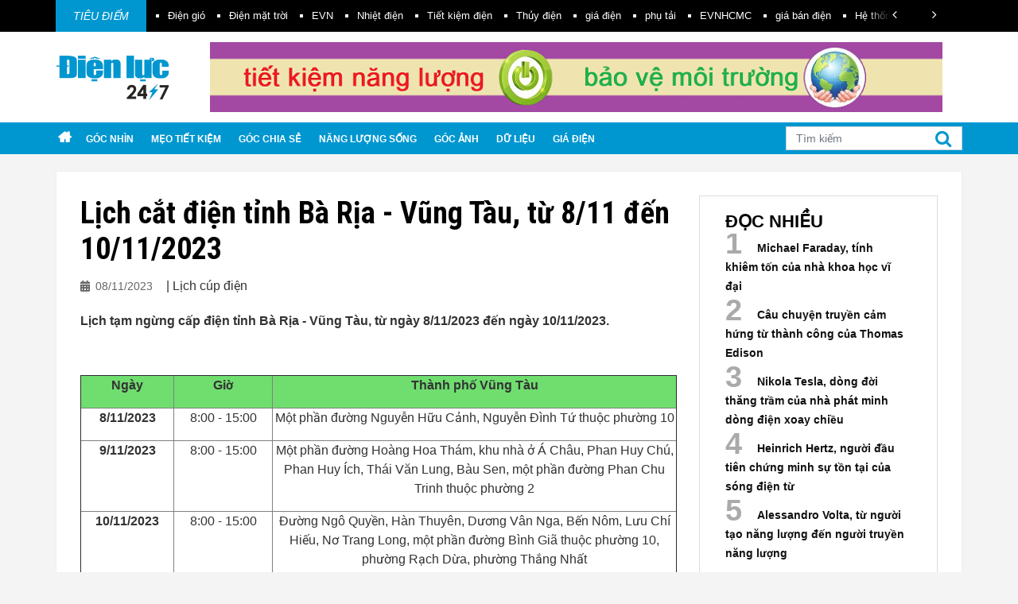

--- FILE ---
content_type: text/html; charset=utf-8
request_url: https://dienluc247.com/lich-cat-dien-tinh-ba-ria-vung-tau-26088.html
body_size: 38602
content:
<!DOCTYPE html>
<html lang="vi" xmlns="http://www.w3.org/1999/xhtml">
<head>
    <meta charset="utf-8" />
    <meta name="viewport" content="width=device-width, initial-scale=1.0, maximum-scale=1.0, user-scalable=no">
    <title>Lịch cắt điện tỉnh Bà Rịa - Vũng Tàu, từ 8/11 đến 10/11/2023</title>
    <meta name="copyright" content="dienluc247.com" />
    <meta name="author" content="dienluc247.com" />
    <meta name="googlebot" content="noarchive, index, follow" />
    <meta name="language" content="vi-VN" />
    <meta http-equiv="Content-Type" content="text/html; charset=utf-8" />
    <link rel="dns-prefetch" href="https://fonts.googleapis.com">
    <link rel="dns-prefetch" href="https://googleads.g.doubleclick.net">
    <link rel="dns-prefetch" href="https://www.googletagservices.com">
    <link rel="dns-prefetch" href="https://www.google-analytics.com">
    <link rel="dns-prefetch" href="https://www.googletagmanager.com">
    <link rel="dns-prefetch" href="https://maxcare.edu.vn">
    <link rel="dns-prefetch" href="https://wwww.facebook.com">
    <link rel="dns-prefetch" href="https://www.youtube.com">
    <link rel="preconnect" href="https://fonts.googleapis.com" crossorigin>
    <link rel="preconnect" href="https://adservice.google.com" crossorigin>
    <link rel="preconnect" href="https://googleads.g.doubleclick.net" crossorigin>
    <link rel="preconnect" href="https://www.googletagservices.com" crossorigin>
    <link rel="preconnect" href="https://www.googletagmanager.com" crossorigin>
    <link rel="preconnect" href="https://www.google-analytics.com">
    <link rel="preconnect" href="https://tpc.googlesyndication.com" crossorigin>
    <link rel="preconnect" href="https://pagead2.googlesyndication.com" crossorigin>
    <link rel="preconnect" href="https://wwww.facebook.com" crossorigin>
    <link rel="preconnect" href="https://connect.facebook.net" crossorigin>
    <link rel="preconnect" href="https://www.youtube.com" crossorigin>
    <link rel="preconnect" href="https://maxcare.edu.vn" crossorigin>
    
    <link rel="stylesheet preload  prefetch" as="style" href="https://fonts.googleapis.com/css2?family=Roboto+Condensed:wght@400;700&family=Roboto:wght@400;700&display=swap" crossOrigin="anonymous">
    
    
                    <meta property='og:type' content='article' />
                    <meta name='description' content='Lịch tạm ngừng cấp điện tỉnh Bà Rịa - Vũng Tàu, từ ngày 8/11/2023 đến ngày 10/11/2023.' />
                    
                    <meta property='fb:app_id' content='456674211772824'>
                    <meta property='og:site_name' content='dienluc247.com'>
                    <meta property='og:title' content='Lịch cắt điện tỉnh Bà Rịa - Vũng Tàu, từ 8/11 đến 10/11/2023' />
                    <meta property='og:description' content='Lịch tạm ngừng cấp điện tỉnh Bà Rịa - Vũng Tàu, từ ngày 8/11/2023 đến ngày 10/11/2023.' />
                    <meta property='og:url' content='https://dienluc247.com/lich-cat-dien-tinh-ba-ria-vung-tau-26088.html' />
                    <meta property='og:image' content='https://static.dienluc247.com/images/EVN Tcty/Sua dien 3652.jpg' />
                    <link rel='canonical' href='https://dienluc247.com/lich-cat-dien-tinh-ba-ria-vung-tau-26088.html' /> <meta property='keywords' content='Lịch cắt điện, Lịch cúp điện, lịch tạm ngừng cấp điện, Bà Rịa - Vũng Tàu, điện lực 247, tin điện lực' />

    <link rel="stylesheet preload" as="style" href="/Content/css?v=JKc92JEh7ggzi3zsuMC5UmSk3wBcEWHGJEjfEup2nmg1" />

    <link rel="stylesheet preload" as="style" media="screen and (max-width: 767px)" href="/Content/smallscreen?v=EsCb0cmijaX8qs_eXw92CHc2uoDJrblz3LdE_qIusXw1" />

    <script src="/bundles/modernizr?v=inCVuEFe6J4Q07A0AcRsbJic_UE5MwpRMNGcOtk94TE1"></script>

    
    <link href="/Content/article?v=rFgqv6GGyIBBVNnnqYjFTN9YGpV4lRQQQ8K0VaM3Tlg1" rel="stylesheet"/>

    <link media="screen and (max-width: 1200px)" href="/Content/articlesmallscreen1200?v=0GkTc8UTcf0jB1YVsMAZYBnGo2U35BzUlMdwRbaZi2I1" rel="stylesheet preload" as="style" />

    <link media="screen and (max-width: 767px)" href="/Content/articlesmallscreen?v=D9gS3_LsYY9vXcAzOKWNcESKbVs9pS0hjadxSx8YZkM1" rel="stylesheet preload" as="style" />

    <link href="//static.dienluc247.com/css/article.css" rel="stylesheet preload" as="style" crossOrigin="anonymous" />
    <script type="application/ld+json">
        {
        "@context": "https://schema.org",
        "@type": "NewsArticle",
        "mainEntityOfPage": {
        "@type": "WebPage",
        "@id": "https://google.com/article"
        },
        "headline": "Lịch cắt điện tỉnh Bà Rịa - Vũng Tàu, từ 8/11 đến 10/11/2023",
        "image": [
        "https://static.dienluc247.com/images/EVN Tcty/Sua dien 3652.jpg"
        ],
        "datePublished": "2023-11-08T04:00:00+07:00",
        "dateModified": "2025-11-25T18:15:18+07:00",
        "author": {
        "@type": "Person",
        "name": "Điện lực 247",
        "url": "https://dienluc247.com"
        },
        "publisher": {
        "@type": "Organization",
        "name": "Google",
        "logo": {
        "@type": "ImageObject",
        "url": "https://dienluc247.com/images/logo-dienluc247.jpg"
        }
        }
        }
    </script>


    <!-- Global site tag (gtag.js) - Google Analytics -->
    <script async defer src="https://www.googletagmanager.com/gtag/js?id=UA-140088022-1"></script>
    <!-- Google Tag Manager -->
    <script>
        window.dataLayer = window.dataLayer || [];
        function gtag() { dataLayer.push(arguments); }
        gtag('js', new Date());

        gtag('config', 'UA-140088022-1');
	gtag('config', 'G-7MVKMNHBJB');
    </script>
</head>
<body>
    <div id="fb-root"></div>
    <script async defer crossorigin="anonymous" src="https://connect.facebook.net/vi_VN/sdk.js#xfbml=1&version=v3.3&appId=456674211772824&autoLogAppEvents=1"></script>
    <div class="page">
        <!--PANEL-->
        <!--END PANEL-->
        <div class="preloader loaded">
            <div class="cssload-container">
                <div class="cssload-speeding-wheel"></div>
            </div>
        </div>
        <!-- Page Header-->
        <header class="page-header">
            <!-- Top bar -->
            <div class="top-bar td">
                <div class="container">
                    <div class="label-td">Tiêu điểm</div>
                    <div class="slide-td">
                        <div class="swiper-container">
                            <ul class="swiper-wrapper">
                                    <li class="swiper-slide"><a href="/tags/dien-gio">Điện gi&#243;</a></li>
                                    <li class="swiper-slide"><a href="/tags/dien-mat-troi">Điện mặt trời</a></li>
                                    <li class="swiper-slide"><a href="/tags/evn">EVN</a></li>
                                    <li class="swiper-slide"><a href="/tags/nhiet-dien">Nhiệt điện</a></li>
                                    <li class="swiper-slide"><a href="/tags/tiet-kiem-dien">Tiết kiệm điện</a></li>
                                    <li class="swiper-slide"><a href="/tags/thuy-dien">Thủy điện</a></li>
                                    <li class="swiper-slide"><a href="/tags/gia-dien">gi&#225; điện</a></li>
                                    <li class="swiper-slide"><a href="/tags/phu-tai">phụ tải</a></li>
                                    <li class="swiper-slide"><a href="/tags/evnhcmc">EVNHCMC</a></li>
                                    <li class="swiper-slide"><a href="/tags/gia-ban-dien">gi&#225; b&#225;n điện</a></li>
                                    <li class="swiper-slide"><a href="/tags/he-thong-dien">Hệ thống điện</a></li>
                                    <li class="swiper-slide"><a href="/tags/cong-suat">c&#244;ng suất</a></li>
                                    <li class="swiper-slide"><a href="/tags/nang-luong-tai-tao">Năng lượng t&#225;i tạo</a></li>
                                    <li class="swiper-slide"><a href="/tags/luoi-dien">Lưới điện</a></li>
                                    <li class="swiper-slide"><a href="/tags/phat-dien">Ph&#225;t điện</a></li>
                            </ul>
                        </div>
                        <div class="slide-td-nav">
                            <div class="slide-td-prev"></div>
                            <div class="slide-td-next"></div>
                        </div>
                    </div>
                </div>
            </div>
            <!-- RD Navbar-->
            <div class="rd-navbar-wrap">
                <nav class="rd-navbar rd-navbar-original" data-sm-device-layout="rd-navbar-fixed">
                    <div class="rd-navbar-inner container">
                        <!-- RD Navbar Panel-->
                        <div class="rd-navbar-panel">
                            <div class="rd-navbar-panel-canvas"></div>
                            <button class="rd-navbar-toggle toggle-original" data-rd-navbar-toggle=".rd-navbar-nav-wrap"><span></span></button>
                            <!-- RD Navbar Brand-->
                            <div class="rd-navbar-brand"><a class="brand-name" href="/"></a></div>
                        </div>
                        <!-- RD Navbar Nav-->
                        <div class="ad-banner-top">
                            
                            <a href="" title="Chúc mừng năm mới" target="_blank" class="ads900x90">
                            </a>
                            <img src="/images/pixel.gif" data-src="/images/ad/tiet-kiem-nang-luong.jpg" alt="Tiết kiệm năng lượng" class="ads900x90" />
                        </div>
                    </div>
                    <div class="rd-navbar-outer">
                        <div class="rd-navbar-inner container">
                            <div class="rd-navbar-subpanel">
                                <div class="rd-navbar-nav-wrap toggle-original-elements">
                                    <!-- RD Navbar Nav -->
                                    <ul class="rd-navbar-nav" id="main-navbar">
                                        <li>
                                            <a href="/" class="home"></a>
                                        </li>
                                        <li><a href='/goc-nhin'  >Góc nhìn</a></li><li><a href='/meo-tiet-kiem'  >Mẹo tiết kiệm</a></li><li><a href='/goc-chia-se'  >Góc chia sẻ</a></li><li><a href='/nang-luong-song'  >Năng lượng sống</a></li><li><a href='/goc-anh'  >Góc ảnh</a></li><li><a href='/du-lieu'  >Dữ liệu</a></li><li><a href='/gia-dien'  >Giá điện</a></li>
                                    </ul>
                                    <!-- END RD Navbar Nav -->
                                </div>

                                <!-- RD Navbar Search Toggle -->
                                <div class="rd-navbar-search-wrap">
                                    <button class="rd-navbar-search-toggle" data-rd-navbar-toggle=".rd-navbar-search">
                                        <span></span>
                                    </button>
                                    <div class="rd-navbar-search">
                                        <form action="/search" method="post">
                                            <div class="form-group">
                                                <input id="rd-navbar-search-input" name="q" type="text" class="form-control"
                                                       placeholder="Tìm kiếm">
                                            </div>
                                            <button type="submit" class="material-icons-search"></button>
                                        </form>
                                    </div>
                                </div>
                                <!-- END RD Navbar Search Toggle -->
                            </div>
                        </div>
                    </div>
                </nav>
            </div>
        </header>
        

<section>
    <div class="container">
        <div class="ar-wrapper">
            <div class="col-l">
                <div class="artico-content">
                    <h1>Lịch cắt điện tỉnh B&#224; Rịa - Vũng T&#224;u, từ 8/11 đến 10/11/2023</h1>
                    <div style="display: block; overflow: hidden; margin-top: 10px;">
                        <div class="pull-left">
                            <span class="sm-date"> 08/11/2023</span>
                            | <span class=""> Lịch c&#250;p điện</span>
                        </div>
                        <div class="fb-like pull-right" data-href="https://dienluc247.com/lich-cat-dien-tinh-ba-ria-vung-tau-26088.html" data-width="" data-layout="button_count" data-action="like" data-size="small" data-show-faces="false" data-share="true"></div>
                    </div>
                    <div class="ar-description">
                        Lịch tạm ngừng cấp điện tỉnh B&#224; Rịa - Vũng T&#224;u, từ ng&#224;y 8/11/2023 đến ng&#224;y 10/11/2023.
                    </div>
                    <div class="article-body">
                        <p>&nbsp;</p>
<table border="1" cellspacing="0" cellpadding="0">
<tbody>
<tr>
<td style="background-color: #6fde6f;" valign="top" width="120">
<p align="center"><strong>Ng&agrave;y</strong></p>
</td>
<td style="background-color: #6fde6f;" valign="top" width="128">
<p align="center"><strong>Giờ</strong></p>
</td>
<td style="background-color: #6fde6f;" valign="top" width="532">
<p align="center"><strong>Th&agrave;nh phố Vũng T&agrave;u</strong></p>
</td>
</tr>
<tr>
<td valign="top" width="120">
<p align="center"><strong>8/11/2023</strong></p>
</td>
<td valign="top" width="128">
<p align="center">8:00 - 15:00</p>
</td>
<td valign="top" width="532">
<p align="center">Một phần đường Nguyễn Hữu Cảnh, Nguyễn Đ&igrave;nh Tứ thuộc phường 10</p>
</td>
</tr>
<tr>
<td valign="top" width="120">
<p align="center"><strong>9/11/2023</strong></p>
</td>
<td valign="top" width="128">
<p align="center">8:00 - 15:00</p>
</td>
<td valign="top" width="532">
<p align="center">Một phần đường Ho&agrave;ng Hoa Th&aacute;m, khu nh&agrave; ở &Aacute; Ch&acirc;u, Phan Huy Ch&uacute;, Phan Huy &Iacute;ch, Th&aacute;i Văn Lung, B&agrave;u Sen, một phần đường Phan Chu Trinh thuộc phường 2</p>
</td>
</tr>
<tr>
<td valign="top" width="120">
<p align="center"><strong>10/11/2023</strong></p>
</td>
<td valign="top" width="128">
<p align="center">8:00 - 15:00</p>
</td>
<td valign="top" width="532">
<p align="center">Đường Ng&ocirc; Quyền, H&agrave;n Thuy&ecirc;n, Dương V&acirc;n Nga, Bến N&ocirc;m, Lưu Ch&iacute; Hiếu, Nơ Trang Long, một phần đường B&igrave;nh Gi&atilde; thuộc phường 10, phường Rạch Dừa, phường Thắng Nhất</p>
</td>
</tr>
</tbody>
</table>
<p><strong>&nbsp;</strong></p>
<table border="1" cellspacing="0" cellpadding="0">
<tbody>
<tr>
<td style="background-color: #6fde6f;" valign="top" width="120">
<p align="center"><strong>Ng&agrave;y</strong></p>
</td>
<td style="background-color: #6fde6f;" valign="top" width="128">
<p align="center"><strong>Giờ</strong></p>
</td>
<td style="background-color: #6fde6f;" valign="top" width="532">
<p align="center"><strong>Th&agrave;nh phố B&agrave; Rịa</strong></p>
</td>
</tr>
<tr>
<td valign="top" width="120">
<p align="center"><strong>8/11/2023</strong></p>
</td>
<td valign="top" width="128">
<p align="center">7:40 - 15:00</p>
</td>
<td valign="top" width="532">
<p align="center">Một phần khu vực nh&aacute;nh Long Xuy&ecirc;n, ấp Bắc 1, ấp Phong Ph&uacute;, x&atilde; H&ograve;a Long</p>
</td>
</tr>
<tr>
<td valign="top" width="120">
<p align="center"><strong>9/11/2023</strong></p>
</td>
<td valign="top" width="128">
<p align="center">7:40 - 15:00</p>
</td>
<td valign="top" width="532">
<p align="center">Khu vực nh&aacute;nh N&uacute;i Dinh Long Hương 2, phường Kim Dinh</p>
</td>
</tr>
<tr>
<td valign="top" width="120">
<p align="center"><strong>10/11/2023</strong></p>
</td>
<td valign="top" width="128">
<p align="center">7:40 - 15:00</p>
</td>
<td valign="top" width="532">
<p align="center">Một phần khu vực nh&aacute;nh Đập B&agrave;, x&atilde; Long Phước</p>
</td>
</tr>
</tbody>
</table>
<p><strong>&nbsp;</strong></p>
<table border="1" cellspacing="0" cellpadding="0">
<tbody>
<tr>
<td style="background-color: #6fde6f;" valign="top" width="120">
<p align="center"><strong>Ng&agrave;y</strong></p>
</td>
<td style="background-color: #6fde6f;" valign="top" width="128">
<p align="center"><strong>Giờ</strong></p>
</td>
<td style="background-color: #6fde6f;" valign="top" width="532">
<p align="center"><strong>Huyện Long Điền</strong></p>
</td>
</tr>
<tr>
<td valign="top" width="120">
<p align="center"><strong>8/11/2023</strong></p>
</td>
<td valign="top" width="128">
<p align="center">7:30 - 17:00</p>
</td>
<td valign="top" width="532">
<p align="center">Ấp Phước Lợi, Phước Hiệp, T&acirc;n Phước, Phước Thắng, x&atilde; Phước Tỉnh, huyện Long Điền</p>
</td>
</tr>
<tr>
<td valign="top" width="120">
<p align="center"><strong>8/11/2023</strong></p>
</td>
<td valign="top" width="128">
<p align="center">7:40 - 12:00</p>
</td>
<td valign="top" width="532">
<p align="center">Ấp L&ograve; V&ocirc;i, Phước Thọ, Phước L&acirc;m, x&atilde; Phước Hưng; Ấp Phước B&igrave;nh, Phước Th&aacute;i, x&atilde; Phước Tỉnh, huyện Long Điền</p>
</td>
</tr>
</tbody>
</table>
<p><strong>&nbsp;</strong></p>
<table border="1" cellspacing="0" cellpadding="0">
<tbody>
<tr>
<td style="background-color: #6fde6f;" valign="top" width="120">
<p align="center"><strong>Ng&agrave;y</strong></p>
</td>
<td style="background-color: #6fde6f;" valign="top" width="128">
<p align="center"><strong>Giờ</strong></p>
</td>
<td style="background-color: #6fde6f;" valign="top" width="532">
<p align="center"><strong>Thị x&atilde; Ph&uacute; Mỹ</strong></p>
</td>
</tr>
<tr>
<td valign="top" width="120">
<p align="center"><strong>8/11/2023</strong></p>
</td>
<td valign="top" width="128">
<p align="center">8:00 - 17:00</p>
</td>
<td valign="top" width="532">
<p align="center">X&atilde; T&acirc;n H&ograve;a; T&acirc;n Hải; phường Phước H&ograve;a</p>
</td>
</tr>
<tr>
<td valign="top" width="120">
<p align="center"><strong>9/11/2023</strong></p>
</td>
<td valign="top" width="128">
<p align="center">8:00 - 12:00</p>
</td>
<td valign="top" width="532">
<p align="center">Tổ 1 khu phố 2 phường Hắc Dịch</p>
</td>
</tr>
<tr>
<td valign="top" width="120">
<p align="center"><strong>10/11/2023</strong></p>
</td>
<td valign="top" width="128">
<p align="center">8:00 - 16:00</p>
</td>
<td valign="top" width="532">
<p align="center">Ấp 1 x&atilde; T&oacute;c Ti&ecirc;n</p>
</td>
</tr>
</tbody>
</table>
<p><strong>&nbsp;</strong></p>
<table border="1" cellspacing="0" cellpadding="0">
<tbody>
<tr>
<td style="background-color: #6fde6f;" valign="top" width="120">
<p align="center"><strong>Ng&agrave;y</strong></p>
</td>
<td style="background-color: #6fde6f;" valign="top" width="128">
<p align="center"><strong>Giờ</strong></p>
</td>
<td style="background-color: #6fde6f;" valign="top" width="532">
<p align="center"><strong>Huyện Ch&acirc;u Đức</strong></p>
</td>
</tr>
<tr>
<td valign="top" width="120">
<p align="center"><strong>9/11/2023</strong></p>
</td>
<td valign="top" width="128">
<p align="center">7:30 - 16:00</p>
</td>
<td valign="top" width="532">
<p align="center">Một phần TT Ng&atilde;i Giao; một phần x&atilde; B&igrave;nh Gi&atilde;; th&ocirc;n Lồ Ồ, x&atilde; Đ&aacute; Bạc (từ v&ograve;ng xoay Ng&atilde;i Giao đến nh&agrave; thờ L&agrave;ng 1, B&igrave;nh Gi&atilde;)</p>
</td>
</tr>
<tr>
<td valign="top" width="120">
<p align="center"><strong>10/11/2023</strong></p>
</td>
<td valign="top" width="128">
<p align="center">7:30 - 16:00</p>
</td>
<td valign="top" width="532">
<p align="center">Một phần ấp T&acirc;n B&igrave;nh, x&atilde; Sơn B&igrave;nh (khu vực nh&agrave; m&aacute;y nước s&ocirc;ng, thủy điện S&ocirc;ng Ray)</p>
</td>
</tr>
<tr>
<td valign="top" width="120">
<p align="center"><strong>10/11/2023</strong></p>
</td>
<td valign="top" width="128">
<p align="center">7:30 - 16:00</p>
</td>
<td valign="top" width="532">
<p align="center">To&agrave;n bộ th&ocirc;n Trung Sơn, Gio An, Hữu Phước, x&atilde; Suối Nghệ</p>
</td>
</tr>
</tbody>
</table>
<p><strong>&nbsp;</strong></p>
<table border="1" cellspacing="0" cellpadding="0">
<tbody>
<tr>
<td style="background-color: #6fde6f;" valign="top" width="120">
<p align="center"><strong>Ng&agrave;y</strong></p>
</td>
<td style="background-color: #6fde6f;" valign="top" width="128">
<p align="center"><strong>Giờ</strong></p>
</td>
<td style="background-color: #6fde6f;" valign="top" width="532">
<p align="center"><strong>Huyện Xuy&ecirc;n Mộc</strong></p>
</td>
</tr>
<tr>
<td valign="top" width="120">
<p align="center"><strong>8/11/2023</strong></p>
</td>
<td valign="top" width="128">
<p align="center">7:30 - 16:00</p>
</td>
<td valign="top" width="532">
<p align="center">X&atilde; Phước Thuận</p>
</td>
</tr>
<tr>
<td valign="top" width="120">
<p align="center"><strong>9/11/2023</strong></p>
</td>
<td valign="top" width="128">
<p align="center">7:30 - 16:00</p>
</td>
<td valign="top" width="532">
<p align="center">X&atilde; Phước Thuận</p>
</td>
</tr>
<tr>
<td valign="top" width="120">
<p align="center"><strong>10/11/2023</strong></p>
</td>
<td valign="top" width="128">
<p align="center">6:00 - 6:30</p>
</td>
<td valign="top" width="532">
<p align="center">X&atilde; Xuy&ecirc;n Mộc; H&ograve;a Hội; H&ograve;a Hiệp</p>
</td>
</tr>
<tr>
<td valign="top" width="120">
<p align="center"><strong>10/11/2023</strong></p>
</td>
<td valign="top" width="128">
<p align="center">7:30 - 17:00</p>
</td>
<td valign="top" width="532">
<p align="center">TT Phước Bửu; x&atilde; H&ograve;a B&igrave;nh; H&ograve;a Hưng; B&agrave;u L&acirc;m; T&acirc;n L&acirc;m; Phước T&acirc;n</p>
</td>
</tr>
<tr>
<td valign="top" width="120">
<p align="center"><strong>10/11/2023</strong></p>
</td>
<td valign="top" width="128">
<p align="center">17:00 - 18:00</p>
</td>
<td valign="top" width="532">
<p align="center">X&atilde; Xuy&ecirc;n Mộc; H&ograve;a Hội; H&ograve;a Hiệp</p>
</td>
</tr>
</tbody>
</table>
<p><strong>&nbsp;</strong></p>
<table border="1" cellspacing="0" cellpadding="0">
<tbody>
<tr>
<td style="background-color: #6fde6f;" valign="top" width="120">
<p align="center"><strong>Ng&agrave;y</strong></p>
</td>
<td style="background-color: #6fde6f;" valign="top" width="128">
<p align="center"><strong>Giờ</strong></p>
</td>
<td style="background-color: #6fde6f;" valign="top" width="532">
<p align="center"><strong>Huyện Đất Đỏ</strong></p>
</td>
</tr>
<tr>
<td valign="top" width="120">
<p align="center"><strong>8/11/2023</strong></p>
</td>
<td valign="top" width="128">
<p align="center">7:30 - 16:30</p>
</td>
<td valign="top" width="532">
<p align="center">Ấp T&acirc;n Hiệp, x&atilde; Long T&acirc;n, huyện Đất Đỏ</p>
</td>
</tr>
</tbody>
</table>
<p><strong>&nbsp;</strong></p>
                    </div>
                    <div style="padding-top: 10px; padding-bottom: 10px;">
                        <p style="text-align: right;">(Nguồn: cskh.evnspc.vn)</p>
                    </div>
                    <div class="clearfix"></div>
                </div>
                <div class="tags">
                    <ul>
                        <li class="label">
                            Tags:
                        </li>
                            <li>
                                <a href="/tags/lich-cat-dien" target="_blank">Lịch cắt điện</a>
                            </li>
                            <li>
                                <a href="/tags/lich-cup-dien" target="_blank">Lịch c&#250;p điện</a>
                            </li>
                            <li>
                                <a href="/tags/lich-tam-ngung-cap-dien" target="_blank">lịch tạm ngừng cấp điện</a>
                            </li>
                            <li>
                                <a href="/tags/ba-ria-vung-tau" target="_blank">B&#224; Rịa - Vũng T&#224;u</a>
                            </li>
                    </ul>
                </div>
                <div class="ref-link">
                    <a target="_blank" rel="nofollow"></a>
                </div>
                <div class="share">
                    <div class="label">
                        Chia sẻ bài viết:
                    </div>
                    <ul>
                        <li>
                            <a href="https://www.facebook.com/sharer/sharer.php?u=https://dienluc247.com/lich-cat-dien-tinh-ba-ria-vung-tau-26088.html" class="facebook" target="_blank">Facebook</a>
                        </li>
                    </ul>
                </div>
                    <div class="artico-related">
                        <h3>Tin liên quan</h3>
                        <div class="artico-related-wrapper">
                                <div class="artico-item">
                                    <a href="https://dienluc247.com/lich-cat-dien-tinh-tien-giang-27180.html ">
                                        <img src="https://static.dienluc247.com/images/EVN Tcty/Ben Tre 5644.jpg?w=720&amp;h=450&amp;crop=1" class="img-responsive" />
                                    </a>
                                    <div class="caption">
                                        <h2 class="title-dl">
                                            <a href="https://dienluc247.com/lich-cat-dien-tinh-tien-giang-27180.html">Lịch cắt điện tỉnh Tiền Giang, từ 18/7 đến 20/7</a>
                                        </h2>
                                        <div class="cate-date">
                                            <span class="sm-date"> 18/07/2024</span>
                                        </div>
                                    </div>
                                </div>
                                <div class="artico-item">
                                    <a href="https://dienluc247.com/lich-cat-dien-tp-can-tho-27168.html ">
                                        <img src="https://static.dienluc247.com/images/EVN Tcty/Can Tho 8010.jpg?w=720&amp;h=450&amp;crop=1" class="img-responsive" />
                                    </a>
                                    <div class="caption">
                                        <h2 class="title-dl">
                                            <a href="https://dienluc247.com/lich-cat-dien-tp-can-tho-27168.html">Lịch cắt điện TP Cần Thơ, từ 18/7 đến 20/7</a>
                                        </h2>
                                        <div class="cate-date">
                                            <span class="sm-date"> 18/07/2024</span>
                                        </div>
                                    </div>
                                </div>
                                <div class="artico-item">
                                    <a href="https://dienluc247.com/lich-cat-dien-tinh-tay-ninh-tu-306-den-67-28294.html ">
                                        <img src="https://static.dienluc247.com/images/EVN Tcty/Sua dien 6547.jpg?w=720&amp;h=450&amp;crop=1" class="img-responsive" />
                                    </a>
                                    <div class="caption">
                                        <h2 class="title-dl">
                                            <a href="https://dienluc247.com/lich-cat-dien-tinh-tay-ninh-tu-306-den-67-28294.html">Lịch cắt điện tỉnh T&#226;y Ninh, từ 15/7 đến 17/7</a>
                                        </h2>
                                        <div class="cate-date">
                                            <span class="sm-date"> 15/07/2024</span>
                                        </div>
                                    </div>
                                </div>
                                <div class="artico-item">
                                    <a href="https://dienluc247.com/lich-cat-dien-ba-ria-vung-tau-tu-2010-den-2610-30683.html ">
                                        <img src="https://static.dienluc247.com/images/EVN Tcty/Sua dien 3420.jpg?w=720&amp;h=450&amp;crop=1" class="img-responsive" />
                                    </a>
                                    <div class="caption">
                                        <h2 class="title-dl">
                                            <a href="https://dienluc247.com/lich-cat-dien-ba-ria-vung-tau-tu-2010-den-2610-30683.html">Lịch cắt điện tỉnh B&#224; Rịa - Vũng T&#224;u, từ 15/7 đến 17/7</a>
                                        </h2>
                                        <div class="cate-date">
                                            <span class="sm-date"> 15/07/2024</span>
                                        </div>
                                    </div>
                                </div>
                                <div class="artico-item">
                                    <a href="https://dienluc247.com/lich-cat-dien-tinh-tien-giang-tu-117-den-137-35799.html ">
                                        <img src="https://static.dienluc247.com/images/EVN Tcty/Sua dien 0137.jpg?w=720&amp;h=450&amp;crop=1" class="img-responsive" />
                                    </a>
                                    <div class="caption">
                                        <h2 class="title-dl">
                                            <a href="https://dienluc247.com/lich-cat-dien-tinh-tien-giang-tu-117-den-137-35799.html">Lịch cắt điện tỉnh Tiền Giang, từ 11/7 đến 13/7</a>
                                        </h2>
                                        <div class="cate-date">
                                            <span class="sm-date"> 11/07/2024</span>
                                        </div>
                                    </div>
                                </div>
                                <div class="artico-item">
                                    <a href="https://dienluc247.com/lich-cat-dien-tp-can-tho-tu-117-den-137-35798.html ">
                                        <img src="https://static.dienluc247.com/images/EVN Tcty/Can Tho 5988.jpg?w=720&amp;h=450&amp;crop=1" class="img-responsive" />
                                    </a>
                                    <div class="caption">
                                        <h2 class="title-dl">
                                            <a href="https://dienluc247.com/lich-cat-dien-tp-can-tho-tu-117-den-137-35798.html">Lịch cắt điện TP Cần Thơ, từ 11/7 đến 13/7</a>
                                        </h2>
                                        <div class="cate-date">
                                            <span class="sm-date"> 11/07/2024</span>
                                        </div>
                                    </div>
                                </div>
                        </div>
                    </div>
            </div>
            <div class="col-300">
                <div class="most-popular">
    <h3>Đọc nhiều</h3>
    <ul>
            <li><a href="https://dienluc247.com/michael-faraday-tinh-khiem-ton-cua-nha-khoa-hoc-vi-dai-34476.html">Michael Faraday, t&#237;nh khi&#234;m tốn của nh&#224; khoa học vĩ đại</a></li>
            <li><a href="https://dienluc247.com/cau-chuyen-truyen-cam-hung-tu-thanh-cong-cua-thomas-edison-22800.html">C&#226;u chuyện truyền cảm hứng từ th&#224;nh c&#244;ng của Thomas Edison</a></li>
            <li><a href="https://dienluc247.com/dong-doi-thang-tram-cua-nha-phat-minh-dong-dien-xoay-chieu-28317.html">Nikola Tesla, d&#242;ng đời thăng trầm của nh&#224; ph&#225;t minh d&#242;ng điện xoay chiều</a></li>
            <li><a href="https://dienluc247.com/heinrich-hertz-nguoi-chung-minh-su-ton-tai-cua-song-dien-tu-34546.html">Heinrich Hertz, người đầu ti&#234;n chứng minh sự tồn tại của s&#243;ng điện từ</a></li>
            <li><a href="https://dienluc247.com/alessandro-volta-tu-nguoi-tao-ra-nang-luong-den-nguoi-truyen-nang-luong-34727.html">Alessandro Volta, từ người tạo năng lượng đến người truyền năng lượng</a></li>
    </ul>
</div>
                <div class="ad-300x250">
                    <img src="/images/demo/qc1.jpg" />
                    <img src="/images/demo/home/qc2.jpg" style="margin-top: 20px;" />
                </div>
                
<div class="ad-300x250">
    <a href="https://dienluc247.com/gia-dien" style="display: block; margin-top: 20px;">
        <img src="/images/pixel.gif" data-src="/images/ad/tra-cuu-gia-dien.jpg" alt="Tra cứu giá điện 2021" />
    </a>
    

    <a target="_blank" href="/infographic" style="display: block; margin-top: 20px;">
        
        <video width="300" height="250" loop autoplay muted>
            <source src="/media/infographic.mp4" type="video/mp4">
            Your browser does not support the video tag.
        </video>
    </a>

    
    
</div>

                

                <div class="calc-electric">
                    <img src="/images/calc-electric-price.jpg" />
                    <div class="calc-title">
                        <div class="floating">
                            <h2>Cách tính giá điện</h2>
                            <a target="_blank" rel="nofollow" href="https://evn.com.vn/c3/calc/Cong-cu-tinh-hoa-don-tien-dien-9-172.aspx" class="view-calc">Xem ngay</a>
                        </div>
                    </div>
                </div>
                
<div class="contact-el-wrapper">
    <div class="contact-el-title">
        <h3>Trung tâm  <br /> chăm sóc khách hàng</h3>
    </div>
    <div class="contact-el text-sky">
        <h4>
            TCT Điện lực Miền Bắc
        </h4>
        <div class="phone-el">1900 6769</div>
    </div>
    <div class="contact-el text-sky">
        <h4>
            TCT Điện lực Miền Trung
        </h4>
        <div class="phone-el">1900 1909</div>
    </div>
    <div class="contact-el text-sky">
        <h4>
            TCT Điện lực Miền Nam
        </h4>
        <div class="phone-el">1900 1006</div>
    </div>
    <div class="contact-el">
        <h4>
            TCT Điện lực Hà Nội
        </h4>
        <div class="phone-el">1900 1288</div>
    </div>
    <div class="contact-el">
        <h4>
            TCT Điện lực TP.HCM
        </h4>
        <div class="phone-el">1900 545454</div>
    </div>
</div>
            </div>
        </div>
    </div>
</section>

        <div class="clearfix"></div>
        <footer class="footer-corporate">
            <div class="footer-corporate__inner">
                <div class="rd-navbar-wrap">
                    <nav class="rd-navbar">
                        <div class="rd-navbar-outer">
                            <div class="rd-navbar-inner toggle-original-elements">
                                <div class="rd-navbar-subpanel">
                                    <div class="rd-navbar-nav-wrap toggle-original-elements">
                                        <!-- RD Navbar Nav -->
                                        <ul class="rd-navbar-nav">
                                            <li><a href='/goc-nhin'  >Góc nhìn</a></li><li><a href='/meo-tiet-kiem'  >Mẹo tiết kiệm</a></li><li><a href='/goc-chia-se'  >Góc chia sẻ</a></li><li><a href='/nang-luong-song'  >Năng lượng sống</a></li><li><a href='/goc-anh'  >Góc ảnh</a></li><li><a href='/du-lieu'  >Dữ liệu</a></li><li><a href='/gia-dien'  >Giá điện</a></li>
                                        </ul>
                                        <!-- END RD Navbar Nav -->
                                    </div>
                                </div>
                            </div>
                        </div>
                        <div class="rd-navbar-inner container">
                            <!-- RD Navbar Panel-->
                            <div class="rd-navbar-panel">
                                <!-- RD Navbar Brand-->
                                <div class="rd-navbar-brand"><a class="brand-name" href="index.html"><img src="/images/logo-dienluc247.jpg" alt="" width="144"></a></div>
                            </div>
                            <!-- RD Navbar Nav-->
                            <div class="rd-navbar-panel footer-text">
                                <p>
                                    © Copyright 2020 - <b>Điện lực 247</b> - Liên hệ: <a href="mailto:dienluc247@yahoo.com">dienluc247@yahoo.com</a><br />
                                </p>
                            </div>
                        </div>
                    </nav>
                </div>
            </div>
        </footer>
    </div>
    <script src="/bundles/jquery?v=8Oos0avDZyPg-cbyVzvkIfERIE1DGSe3sRQdCSYrgEQ1"></script>

    <script async src="/bundles/bootstrap?v=ESck_wvaWCiF5JsitLMh765lhMnw7BVBtZE-YUTa4Ns1" ></script>

    <script async src="/bundles/js?v=_f9yWhb2lvmQUgQcZgKFSS6iP1-n89P0PCCinitesi01" ></script>

    


    <!-- End Google Tag Manager -->
    <script data-ad-client="ca-pub-3424773791292893" async src="https://pagead2.googlesyndication.com/pagead/js/adsbygoogle.js"></script>
</body>
</html>


--- FILE ---
content_type: text/html; charset=utf-8
request_url: https://www.google.com/recaptcha/api2/aframe
body_size: 270
content:
<!DOCTYPE HTML><html><head><meta http-equiv="content-type" content="text/html; charset=UTF-8"></head><body><script nonce="G7wXOv2_qVnkKZWKTulSAQ">/** Anti-fraud and anti-abuse applications only. See google.com/recaptcha */ try{var clients={'sodar':'https://pagead2.googlesyndication.com/pagead/sodar?'};window.addEventListener("message",function(a){try{if(a.source===window.parent){var b=JSON.parse(a.data);var c=clients[b['id']];if(c){var d=document.createElement('img');d.src=c+b['params']+'&rc='+(localStorage.getItem("rc::a")?sessionStorage.getItem("rc::b"):"");window.document.body.appendChild(d);sessionStorage.setItem("rc::e",parseInt(sessionStorage.getItem("rc::e")||0)+1);localStorage.setItem("rc::h",'1764069323366');}}}catch(b){}});window.parent.postMessage("_grecaptcha_ready", "*");}catch(b){}</script></body></html>

--- FILE ---
content_type: text/css
request_url: https://static.dienluc247.com/css/article.css
body_size: 2243
content:
body {
  font-family: "Helvetica Neue",Helvetica,Roboto,Arial,sans-serif;
  font-size: 16px;
  font-weight: 400;
  font-style: normal;
  line-height: 1.5em;
  color: #333;
  background-color: #f4f4f4; }

.article-content {
  max-width: 750px; }

.ar-wrapper {
  background-color: #fff;
  overflow: hidden;
  padding: 30px 30px;
  border: 1px solid #eee;
  margin-top: 20px;
  margin-bottom: 20px; }

.col-l {
  float: left;
  max-width: 750px;
  width: 100%; }

/**
 * Add the correct display in IE 9-.
 * 1. Add the correct display in IE.
 */
figcaption,
figure,
main {
  /* 1 */
  display: block; }

/**
 * Add the correct margin in IE 8.
 */
figure {
  margin: 1em 0px; }

/**
 * Add the correct margin in IE 8.
 */
figure {
  margin: 1em 0px;
  max-width: 100%; }

figure figcaption > em, figure > em {
  font-size: 13px;
  padding: 5px;
  font-style: inherit;
  color: #555;
  background-color: #e6e6e6;
  display: block; }

figure > img {
  width: 100%; }

div.box-quote {
  background: #1b4572;
  position: relative;
  padding: 60px 20px 17px;
  color: #fff;
  width: 260px;
  float: right;
  margin-left: 20px;
  margin-bottom: 10px; }

.box-full {
  border: 1px solid #666;
  width: 100%;
  margin-bottom: 10px; }

.box-yellow {
  background-color: yellow;
  margin-bottom: 10px; }

.box-blue {
  color: #fff;
  background-color: #1b4572; }

.box-left {
  float: left; }

div.box-quote:before {
  content: '';
  width: 135px;
  height: 3px;
  background: #fff;
  position: absolute;
  top: 30px;
  left: 25px; }

.align-left {
  max-width: 35%;
  margin: 10px 10px 0 0;
  float: left; }

.align-right {
  max-width: 35%;
  margin: 0 0 10px 10px;
  float: right; }

.align-center {
  max-width: 35%;
  margin: 10px auto; }

.ic-expand {
  position: relative; }
  .ic-expand:hover::before {
    content: "\f065";
    font: normal normal normal 14px/1 FontAwesome;
    position: absolute;
    right: 10px;
    top: 10px;
    z-index: 1;
    background: #333;
    color: #DEDEDE;
    padding: 8px;
    -webkit-border-radius: 2px;
    border-radius: 2px;
    opacity: 0.5;
    cursor: pointer; }

@media screen and (max-width: 1200px) {
  .col-l {
    max-width: 580px; } }

@media screen and (max-width: 991px) {
  body {
    background-color: #fff; }
  .ar-wrapper {
    padding: 10px;
    border: none; }
  .col-l {
    float: inherit;
    max-width: inherit; }
  .col-300 {
    display: none; } }


--- FILE ---
content_type: text/css; charset=utf-8
request_url: https://dienluc247.com/Content/article?v=rFgqv6GGyIBBVNnnqYjFTN9YGpV4lRQQQ8K0VaM3Tlg1
body_size: 15834
content:
.hide{display:none}div.caption{padding:1rem 14px 0 14px;bottom:0;min-height:110px;float:left}div.caption .sm-date{font-size:12px;display:inline-block}div.caption .sm-date::before{font-family:'Font Awesome 5 Free';font-weight:300;-webkit-font-smoothing:antialiased;display:inline-block;font-style:normal;font-variant:normal;text-rendering:auto;line-height:1;margin-right:3px;content:""}div.caption .title-dl{font-weight:600;font-size:18px;font-family:'Roboto Condensed',Roboto,Arial;line-height:23px;display:block;overflow:hidden;margin-bottom:0}div.caption .title-dl a{color:#111;overflow:hidden;display:-webkit-box;-webkit-line-clamp:3;-webkit-box-orient:vertical}div.caption .description-dl{font-size:14px}div.caption .description-dl a{color:#888}.artico-related-wrapper .caption{padding:1rem 0 0 0}.ar-inner .caption{background:-moz-linear-gradient(to bottom,transparent 0%,transparent 0%,rgba(0,0,0,.6) 35%,rgba(0,0,0,.75) 60%);background:-webkit-linear-gradient(to bottom,transparent 0%,transparent 0%,rgba(0,0,0,.6) 35%,rgba(0,0,0,.75) 60%);background:linear-gradient(to bottom,transparent 0%,transparent 0%,rgba(0,0,0,.6) 35%,rgba(0,0,0,.75) 60%);filter:progid:DXImageTransform.Microsoft.gradient(startColorstr='#00000000',endColorstr='#a6000000',GradientType=0);padding:16px 12px 6px 12px;position:absolute;bottom:0;width:100%}.ar-inner .caption .sm-cate{font-size:12px;font-weight:600;text-transform:uppercase;display:inline-block;padding:2px 0;color:#6b7179;border-radius:2px;-moz-border-radius:2px}.ar-inner .caption .sm-cate::after{content:'-';padding-left:5px;padding-right:5px}.ar-inner .caption .sm-date{font-size:12px;display:inline-block;padding:2px 13px 2px 0;color:#e0e0e2}.ar-inner .caption .sm-date::before{font-family:'Font Awesome 5 Free';font-weight:300;-webkit-font-smoothing:antialiased;display:inline-block;font-style:normal;font-variant:normal;text-rendering:auto;line-height:1;margin-right:3px;content:""}.ar-inner .caption .title-dl{font-weight:600;font-size:18px;line-height:23px}.ar-inner .caption .title-dl a{color:#fff}.ar-inner .caption .description-dl{font-size:14px}.ar-inner .caption .description-dl a{color:#c7c7c7}.col-l{float:left;max-width:820px;width:100%}.col-l .top-artico{margin-left:-.4rem;margin-right:-.4rem;margin-bottom:.2rem;overflow:hidden}.col-l .top-artico .artico-item{position:relative;margin-left:.4rem;margin-right:.4rem;margin-bottom:.8rem;width:calc(33.3% - .8rem);float:left}.col-l .top-artico .artico-item>a{position:relative;display:block;padding-top:62.5%}.col-l .top-artico .artico-item>a img{position:absolute;left:0;top:0;width:100%;height:100%}.col-l .top-artico .artico-item .caption{min-height:inherit}.col-l .top-artico .artico-item.ar-lg{width:calc(66.7% - .8rem)}.col-l .top-artico .artico-item.ar-lg .caption .title-dl{font-size:26px;line-height:32px}.col-l .top-artico .artico-item.ar-block{width:100%}.col-l .top-artico .artico-item.ar-block>a{display:block}.col-l .top-artico .artico-item.ar-block .caption .title-dl{font-size:26px;line-height:32px}.col-l .artico-line{position:relative;margin-bottom:1rem;width:100%;border:1px solid #ddd;overflow:hidden}.col-l .artico-line a{display:block;float:left}.col-l .artico-line a img{max-width:265px}.col-l .artico-line .caption{float:left;padding:10px 14px 0 14px;bottom:0;width:calc(100% - 265px)}.col-l .artico-line .caption .cate-date{overflow:hidden}.col-l .artico-line .caption .cate-date .sm-cate{font-size:12px;font-weight:600;text-transform:uppercase;display:block;float:left;padding:2px 0;color:#6b7179;border-radius:2px;-moz-border-radius:2px}.col-l .artico-line .caption .cate-date .sm-cate::after{content:'-';padding-left:5px;padding-right:5px}.col-l .artico-line .caption .cate-date .sm-date{font-size:12px;display:block;float:left;padding:2px 13px 2px 0;color:#666}.col-l .artico-line .caption .cate-date .sm-date::before{font-family:'Font Awesome 5 Free';font-weight:300;-webkit-font-smoothing:antialiased;display:inline-block;font-style:normal;font-variant:normal;text-rendering:auto;line-height:1;margin-right:3px;content:""}.col-l .artico-line .caption .title-dl{font-weight:700;font-size:22px;line-height:32px;margin-bottom:6px}.col-l .artico-line .caption .title-dl a{color:#000}.col-l .artico-line .caption .description-dl{font-size:14px;line-height:28px}.col-l .artico-line .caption .description-dl a{color:#888}.col-l .cate-artico{margin-left:-.4rem;margin-right:-.4rem;margin-bottom:18px}.col-l .cate-artico h3{padding-bottom:15px}.col-l .cate-artico .cate-artico-wrapper .artico-item{position:relative;margin-left:.4rem;margin-right:.4rem;margin-bottom:.8rem;width:calc(50% - .8rem);flex:0 0 calc(50% - .8rem);border:1px solid #ddd;float:left;min-height:118px}.col-l .cate-artico .cate-artico-wrapper .artico-item a{float:left}.col-l .cate-artico .cate-artico-wrapper .artico-item a img{max-width:180px}.col-l .cate-artico .cate-artico-wrapper .artico-item .caption{width:calc(100% - 180px)}.col-l .cate-artico .cate-artico-wrapper .artico-item.ar-lg{width:calc(50% - 1rem)}.col-l .cate-artico .cate-artico-wrapper .artico-item.ar-lg a{display:block;float:inherit}.col-l .cate-artico .cate-artico-wrapper .artico-item.ar-lg a img{max-width:100%}.col-l .cate-artico .cate-artico-wrapper .artico-item.ar-lg .caption{width:100%;min-height:233px}.col-l .cate-artico .cate-artico-wrapper .artico-item.ar-lg .caption .title-dl{font-size:22px;line-height:32px}.col-l .cate-artico .cate-artico-wrapper .artico-item.nx-md .caption{min-height:248px}.col-l .cate-artico .cate-artico-wrapper .artico-item.ar-md{width:calc(50% - 1rem)}.col-l .cate-artico .cate-artico-wrapper .artico-item.ar-md a{display:block;float:inherit}.col-l .cate-artico .cate-artico-wrapper .artico-item.ar-md a img{max-width:100%}.col-l .cate-artico .cate-artico-wrapper .artico-item.ar-md .caption{background:-moz-linear-gradient(top,transparent 0%,transparent 6%,rgba(0,0,0,.2) 26%,rgba(0,0,0,.65) 99%);background:-webkit-linear-gradient(top,transparent 0%,transparent 6%,rgba(0,0,0,.2) 26%,rgba(0,0,0,.65) 99%);background:linear-gradient(to bottom,transparent 0%,transparent 6%,rgba(0,0,0,.2) 26%,rgba(0,0,0,.65) 99%);filter:progid:DXImageTransform.Microsoft.gradient(startColorstr='#00000000',endColorstr='#a6000000',GradientType=0);padding:6px 12px;position:absolute;bottom:0;width:100%}.col-l .cate-artico .cate-artico-wrapper .artico-item.ar-md .caption .sm-date{font-size:12px;display:inline-block;padding:2px 13px 2px 0;color:#e0e0e2}.col-l .cate-artico .cate-artico-wrapper .artico-item.ar-md .caption .title-dl{font-weight:600;font-size:18px;line-height:23px}.col-l .cate-artico .cate-artico-wrapper .artico-item.ar-md .caption .title-dl a{color:#fff}.col-l .artico-related{margin-left:-.4rem;margin-right:-.4rem;margin-bottom:18px;overflow:hidden}.col-l .artico-related h3{padding-bottom:15px}.col-l .artico-related .artico-item{position:relative;margin-left:.4rem;margin-right:.4rem;margin-bottom:.8rem;width:calc(33.3% - .8rem);float:left}.col-l .artico-related .artico-item>a{position:relative;display:block;padding-top:62.5%}.col-l .artico-related .artico-item>a img{position:absolute;left:0;top:0;width:100%;height:100%}.col-300{float:right;max-width:300px;width:100%}.col-300 .ad-300x250{margin-bottom:1rem}.col-300 .ad-300x250 img{border:1px solid #ddd}.col-300 .most-popular{border:1px solid #ddd;padding:1rem 2rem;margin-bottom:1rem}.col-300 .most-popular ul{list-style:none;padding:0;margin:0;counter-reset:counter 0;display:block;overflow:hidden}.col-300 .most-popular ul li{clear:both}.col-300 .most-popular ul li a{padding-right:.5em;display:block;padding-top:6px;padding-bottom:6px;font-size:14px;font-weight:700;line-height:24px;color:#111}.col-300 .most-popular ul li:before{content:counter(counter) " ";counter-increment:counter;padding-right:.5em;float:left;font-size:38px;color:#aaa;font-weight:bold}.col-300 .cate-artico{margin-left:-.4rem;margin-right:-.4rem;margin-bottom:18px;overflow:hidden}.col-300 .cate-artico h3{padding-bottom:15px}.col-300 .cate-artico .cate-artico-wrapper .artico-item{position:relative;margin-left:.4rem;margin-right:.4rem;margin-bottom:1rem;width:calc(100% - 1rem);border:1px solid #ddd;float:left}.col-300 .cate-artico .cate-artico-wrapper .artico-item>a{position:relative;display:block;padding-top:62.5%}.col-300 .cate-artico .cate-artico-wrapper .artico-item>a img{position:absolute;left:0;top:0;width:100%;height:100%}.col-300 .cate-artico .cate-artico-wrapper .artico-item.ar-lg{width:calc(100% - 1rem)}.col-300 .cate-artico .cate-artico-wrapper .artico-item.ar-lg a{display:block;float:inherit}.col-300 .cate-artico .cate-artico-wrapper .artico-item.ar-lg a img{max-width:100%}.col-300 .cate-artico .cate-artico-wrapper .artico-item.ar-lg .caption{width:100%;min-height:184px}.col-300 .cate-artico .cate-artico-wrapper .artico-item.ar-lg .caption .title-dl{font-size:22px;line-height:32px}.col-300 .cate-artico .cate-artico-wrapper .artico-item.nx-md .caption{min-height:224px}.col-300 .cate-artico .cate-artico-wrapper .artico-item.ar-md{width:calc(100% - 1rem)}.col-300 .cate-artico .cate-artico-wrapper .artico-item.ar-md a{display:block;float:inherit}.col-300 .cate-artico .cate-artico-wrapper .artico-item.ar-md a img{max-width:100%}.col-300 .cate-artico .cate-artico-wrapper .artico-item.ar-md .caption{background:-moz-linear-gradient(top,transparent 0%,transparent 6%,rgba(0,0,0,.2) 26%,rgba(0,0,0,.65) 99%);background:-webkit-linear-gradient(top,transparent 0%,transparent 6%,rgba(0,0,0,.2) 26%,rgba(0,0,0,.65) 99%);background:linear-gradient(to bottom,transparent 0%,transparent 6%,rgba(0,0,0,.2) 26%,rgba(0,0,0,.65) 99%);filter:progid:DXImageTransform.Microsoft.gradient(startColorstr='#00000000',endColorstr='#a6000000',GradientType=0);padding:6px 12px;position:absolute;bottom:0;width:100%}.col-300 .cate-artico .cate-artico-wrapper .artico-item.ar-md .caption .sm-date{font-size:12px;display:inline-block;padding:2px 15px 2px 0;color:#e0e0e2}.col-300 .cate-artico .cate-artico-wrapper .artico-item.ar-md .caption .title-dl{font-weight:600;font-size:18px;line-height:23px}.col-300 .cate-artico .cate-artico-wrapper .artico-item.ar-md .caption .title-dl a{color:#fff}.full-width{clear:both;background-color:#222;padding:20px;overflow:hidden;margin-bottom:1rem}.full-width h3{text-align:center;color:#fff;margin-bottom:15px}.full-width .artico-group .artico-item{position:relative;margin-bottom:1rem;width:calc(33.3% - 1rem);float:left}.full-width .artico-group .artico-item>a{position:relative;display:block;padding-top:62.5%}.full-width .artico-group .artico-item>a img{position:absolute;left:0;top:0;width:100%;height:100%}.calc-electric{position:relative;margin-top:20px}.calc-electric .calc-title{position:absolute;top:22%;color:#fff;width:100%}.calc-electric .calc-title .floating{text-align:center}.calc-electric .calc-title h2{font-weight:700;font-size:26px;line-height:30px;text-transform:uppercase}.calc-electric .calc-title a{margin-top:15px;font-size:14px;border:1px solid #fff;color:#fff;padding:5px 15px}.contact-el-wrapper{background-image:url(/images/bg-tct.jpg);background-position:center top;background-repeat:no-repeat;margin-top:20px;margin-bottom:1rem;border:1px solid #ddd;padding:13px}.contact-el-wrapper .contact-el-title{margin-bottom:18px}.contact-el-wrapper .contact-el-title h3{color:#0097d0}.contact-el-wrapper .contact-el{border-bottom:1px solid #eee;padding-bottom:9px;margin-bottom:8px}.contact-el-wrapper .contact-el:last-child{border-bottom:none;padding-bottom:0;margin-bottom:0}.contact-el-wrapper .contact-el h3{font-size:18px}.contact-el-wrapper .contact-el.text-sky{color:#0097d0}.contact-el-wrapper .contact-el.text-sky h3{color:#0097d0}.contact-el-wrapper .contact-el .phone-el{font-size:18px}.contact-el-wrapper .contact-el .phone-el::before{font-family:'Font Awesome 5 Free';font-weight:300;-webkit-font-smoothing:antialiased;display:inline-block;font-style:normal;font-variant:normal;text-rendering:auto;line-height:1;margin-right:3px;content:"";color:#888}.show-more .btn-more{display:block;width:160px;margin-left:auto;margin-right:auto;margin-bottom:1rem;font-size:14px;border:1px solid #888;color:#888;padding:5px 15px}.ar-description{font-weight:bold;padding-top:1rem;padding-bottom:1rem}.img-desc{font-style:italic}.img-responsive{width:100%}.img-fluid{margin-bottom:1rem;color:#666}.pull-right{float:right}.artico-header{padding:1rem 0}.artico-header ul{list-style:none;padding:0;margin:0}.artico-header ul li{font-size:34px;font-weight:bold;text-transform:uppercase}.artico-header ul li.root{font-size:18px;font-weight:normal;font-style:italic}.artico-header ul li.root::after{content:'/';padding-left:1rem}.artico-content .sm-date{font-size:14px;display:inline-block;padding:2px 13px 2px 0;color:#666}.artico-content .sm-date::before{font-family:'Font Awesome 5 Free';font-weight:300;-webkit-font-smoothing:antialiased;display:inline-block;font-style:normal;font-variant:normal;text-rendering:auto;line-height:1;margin-right:3px;content:""}.artico-content .ar-description{padding-top:18px}.placeholder-content{height:200px;overflow:hidden;background:#000;position:relative;animation-duration:1.7s;animation-fill-mode:forwards;animation-iteration-count:infinite;animation-timing-function:linear;animation-name:placeholderAnimate;background:#f6f7f8;background:linear-gradient(to right,#eee 2%,#ddd 18%,#eee 33%);background-size:1300px}.placeholder-content_item{width:100%;height:20px;position:absolute;background:#fff;z-index:2}.placeholder-content_item:after,.placeholder-content_item:before{width:inherit;height:inherit;content:'';position:absolute}.placeholder-content_item:nth-child(1){top:20px;left:265px;height:1rem}.placeholder-content_item:nth-child(2){top:0;left:0;width:0;height:100%}.placeholder-content_item:nth-child(3){top:0;left:0;width:0;height:100%}.placeholder-content_item:nth-child(4){top:0;width:20px;left:265px;height:100%}.placeholder-content_item:nth-child(5){top:85px;left:265px;height:1rem}.placeholder-content_item:nth-child(6){top:50px;left:265px;height:20px}.placeholder-content_item:nth-child(7){top:30px;right:0;width:25%;height:25px}.placeholder-content_item:nth-child(8){top:0;right:0;width:10%;height:100%}.placeholder-content_item:nth-child(9){top:65px;right:0;width:55%;height:20px}.placeholder-content_item:nth-child(10){top:105px;height:12px;left:265px}.placeholder-content_item:nth-child(11){top:140px;left:265px;height:100%}@keyframes placeholderAnimate{0%{background-position:-650px 0}100%{background-position:650px 0}}.tags{display:block;border-top:1px solid #ddd;clear:both;overflow:hidden;padding:3px;padding-top:15px;padding-bottom:15px}.tags ul{list-style:none;padding:0;margin:0;line-height:30px;float:right}.tags ul li{float:left;font-size:12px}.tags ul li.label{line-height:25px;padding-right:1rem}.tags ul li:not(label) a{display:block;font-size:12px;color:#fff;margin:0 2px;padding:6px 16px;background-color:#0097d0;border-radius:3px;-moz-border-radius:3px;line-height:1;text-transform:uppercase}.ref-link{padding-bottom:1rem}.ref-link a{color:#888;font-size:10pt}.ref-link a:before{content:"";padding-right:1rem;font-family:FontAwesome}.share{display:block;border:1px solid #ddd;clear:both;overflow:hidden;padding:1rem;padding-top:15px;padding-bottom:15px;margin-bottom:1rem}.share .label{line-height:25px;padding-right:1rem;float:left}.share ul{list-style:none;padding:0;margin:0;line-height:30px;float:right}.share ul li{float:left;font-size:12px}.share ul li:not(label) a{display:block;margin:0 2px;padding:6px 16px;border:1px solid #888;border-radius:3px;-moz-border-radius:3px;line-height:1;text-transform:uppercase}.share ul li:not(label) a.facebook::before{font-family:'Font Awesome 5 Brands';font-weight:300;-webkit-font-smoothing:antialiased;display:inline-block;font-style:normal;font-variant:normal;text-rendering:auto;line-height:1;margin-right:3px;content:"";color:#385c8e}.share ul li:not(label) a.google::before{font-family:'Font Awesome 5 Brands';font-weight:300;-webkit-font-smoothing:antialiased;display:inline-block;font-style:normal;font-variant:normal;text-rendering:auto;line-height:1;margin-right:3px;content:"";color:#f34a37}

--- FILE ---
content_type: text/css; charset=utf-8
request_url: https://dienluc247.com/Content/smallscreen?v=EsCb0cmijaX8qs_eXw92CHc2uoDJrblz3LdE_qIusXw1
body_size: 178
content:
body{margin:0;padding:0;padding-top:56px}.top-bar.td{display:none}.ad-300x250{max-width:300px;width:100%;margin-left:auto;margin-right:auto}.page-header{height:auto!important}.page-header .rd-navbar-inner{min-height:65px}.rd-navbar-static .rd-navbar-panel{padding:0}footer .rd-navbar-static .rd-navbar-outer{background-color:transparent}footer .rd-navbar-panel.footer-text{padding:10px 15px}.third .artico-item:nth-child(3){display:none}.ad-banner-top iframe,.ad-banner-top amp-iframe,.ad-banner-top a{height:110px}

--- FILE ---
content_type: text/css; charset=utf-8
request_url: https://dienluc247.com/Content/articlesmallscreen1200?v=0GkTc8UTcf0jB1YVsMAZYBnGo2U35BzUlMdwRbaZi2I1
body_size: 12434
content:
iframe{max-width:100%}div.caption{padding:10px 14px 0 14px;bottom:0;float:left}div.caption .sm-date{font-size:12px;display:inline-block}div.caption .sm-date::before{font-family:'Font Awesome 5 Free';font-weight:300;-webkit-font-smoothing:antialiased;display:inline-block;font-style:normal;font-variant:normal;text-rendering:auto;line-height:1;margin-right:3px;content:""}div.caption .title-dl{font-weight:600;font-size:16px;line-height:23px;display:block;overflow:hidden;margin-bottom:0}div.caption .title-dl a{color:#111}div.caption .description-dl{font-size:14px}div.caption .description-dl a{color:#888}.ar-inner .caption{background:none;position:relative;padding:8px 0;width:100%}.ar-inner .caption .sm-cate{font-size:12px;font-weight:600;text-transform:uppercase;display:inline-block;padding:2px 0;color:#6b7179;border-radius:2px;-moz-border-radius:2px}.ar-inner .caption .sm-cate::after{content:'-';padding-left:5px;padding-right:5px}.ar-inner .caption .sm-date{font-size:12px;display:inline-block;padding:2px 13px 2px 0;color:#e0e0e2}.ar-inner .caption .sm-date::before{font-family:'Font Awesome 5 Free';font-weight:300;-webkit-font-smoothing:antialiased;display:inline-block;font-style:normal;font-variant:normal;text-rendering:auto;line-height:1;margin-right:3px;content:""}.ar-inner .caption .title-dl{font-weight:600;font-size:16px;line-height:23px}.ar-inner .caption .title-dl a{color:#000}.ar-inner .caption .description-dl{font-size:14px}.ar-inner .caption .description-dl a{color:#333}.col-l{float:left;max-width:640px;width:100%;padding:0 8px}.col-l .top-artico{margin-bottom:18px;border-bottom:1px solid #eee;overflow:hidden}.col-l .top-artico .artico-item{width:50%;margin-left:0;margin-right:0;padding-left:5px;padding-right:5px}.col-l .top-artico .artico-item:nth-child(5){display:none}.col-l .top-artico .artico-item.ar-lg{width:100%}.col-l .top-artico .artico-item.ar-lg>.caption{padding-left:5px;padding-right:5px;border:1px solid #ddd;border-top:none}.col-l .top-artico .artico-item.ar-lg>.caption .title-dl{font-size:26px;line-height:32px;margin-bottom:8px}.col-l .top-artico .artico-item.ar-block{width:100%}.col-l .top-artico .artico-item.ar-block>a{display:block}.col-l .top-artico .artico-item.ar-block .caption .title-dl{font-size:26px;line-height:32px}.col-l .artico-line{position:relative;margin-bottom:12px;width:100%;border:none;border-bottom:1px solid #eee;overflow:hidden}.col-l .artico-line a img{max-width:130px}.col-l .artico-line .caption{padding:0 0 0 12px;width:calc(100% - 130px)}.col-l .artico-line .caption .cate-date{overflow:hidden}.col-l .artico-line .caption .cate-date .sm-cate{font-size:11px;font-weight:600;text-transform:uppercase;display:block;float:left;padding:2px 0;color:#6b7179;border-radius:2px;-moz-border-radius:2px}.col-l .artico-line .caption .cate-date .sm-cate::after{content:'-';padding-left:5px;padding-right:5px}.col-l .artico-line .caption .cate-date .sm-date{font-size:11px;display:block;float:left;padding:2px 13px 2px 0;color:#666}.col-l .artico-line .caption .cate-date .sm-date::before{font-family:'Font Awesome 5 Free';font-weight:300;-webkit-font-smoothing:antialiased;display:inline-block;font-style:normal;font-variant:normal;text-rendering:auto;line-height:1;margin-right:3px;content:""}.col-l .artico-line .caption .title-dl{font-weight:700;font-size:16px;line-height:23px;margin-bottom:6px}.col-l .artico-line .caption .title-dl a{color:#000}.col-l .artico-line .caption .description-dl{display:none}.col-l .cate-artico{margin-left:0;margin-right:0;margin-bottom:18px}.col-l .cate-artico h3{padding-bottom:15px}.col-l .cate-artico .cate-artico-wrapper{margin-left:-5px;margin-right:-5px}.col-l .cate-artico .cate-artico-wrapper .artico-item{position:relative;margin-left:5px;margin-right:5px;margin-bottom:10px;width:calc(50% - 10px);border:1px solid #ddd;float:left}.col-l .cate-artico .cate-artico-wrapper .artico-item a{display:block;float:left}.col-l .cate-artico .cate-artico-wrapper .artico-item a img{max-width:inherit}.col-l .cate-artico .cate-artico-wrapper .artico-item .caption{padding:6px 0 0 6px;width:calc(100% - 5px);min-height:125px}.col-l .cate-artico .cate-artico-wrapper .artico-item.ar-lg{width:calc(100% - 10px)}.col-l .cate-artico .cate-artico-wrapper .artico-item.ar-lg a{display:block;float:inherit}.col-l .cate-artico .cate-artico-wrapper .artico-item.ar-lg a img{max-width:100%}.col-l .cate-artico .cate-artico-wrapper .artico-item.ar-lg .caption{width:calc(100% - 10px);min-height:233px}.col-l .cate-artico .cate-artico-wrapper .artico-item.ar-lg .caption .title-dl{font-size:22px;line-height:32px}.col-l .cate-artico .cate-artico-wrapper .artico-item.nx-md .caption{min-height:248px}.col-l .cate-artico .cate-artico-wrapper .artico-item.ar-md{width:calc(50% - 10px)}.col-l .cate-artico .cate-artico-wrapper .artico-item.ar-md a{display:block;float:inherit}.col-l .cate-artico .cate-artico-wrapper .artico-item.ar-md a img{max-width:100%}.col-l .cate-artico .cate-artico-wrapper .artico-item.ar-md .caption{background:none;filter:progid:DXImageTransform.Microsoft.gradient(startColorstr='#00000000',endColorstr='#a6000000',GradientType=0);padding:6px 12px;position:relative;bottom:0;width:100%}.col-l .cate-artico .cate-artico-wrapper .artico-item.ar-md .caption .sm-date{font-size:12px;display:inline-block;padding:2px 13px 2px 0;color:#111}.col-l .cate-artico .cate-artico-wrapper .artico-item.ar-md .caption .title-dl{font-weight:600;font-size:16px;line-height:23px}.col-l .cate-artico .cate-artico-wrapper .artico-item.ar-md .caption .title-dl a{color:#000}.col-l .artico-related{margin-left:-5px;margin-right:-5px;margin-bottom:18px;overflow:hidden}.col-l .artico-related h3{padding-bottom:15px}.col-l .artico-related .artico-item{position:relative;margin-left:5px;margin-right:5px;margin-bottom:10px;width:calc(49.9% - 10px);float:left}.col-300{float:right;max-width:300px;width:100%}.col-300 .ad-300x250{margin-bottom:28px}.col-300 .ad-300x250 img{border:1px solid #ddd}.col-300 .most-popular{border:1px solid #ddd;padding:10px 18px}.col-300 .most-popular ul{list-style:none;padding:0;margin:0;counter-reset:counter 0;display:block;overflow:hidden}.col-300 .most-popular ul li{clear:both}.col-300 .most-popular ul li a{padding-right:.5em;display:block;padding-top:6px;padding-bottom:6px;font-size:14px;font-weight:700;line-height:24px;color:#111}.col-300 .most-popular ul li:before{content:counter(counter) " ";counter-increment:counter;padding-right:.5em;float:left;font-size:38px;color:#aaa;font-weight:bold}.col-300 .cate-artico{margin-left:-5px;margin-right:-5px;margin-bottom:18px;overflow:hidden}.col-300 .cate-artico h3{padding-bottom:15px}.col-300 .cate-artico .cate-artico-wrapper .artico-item{position:relative;margin-left:5px;margin-right:5px;margin-bottom:10px;width:calc(100% - 10px);border:1px solid #ddd;float:left}.col-300 .cate-artico .cate-artico-wrapper .artico-item.ar-lg{width:calc(100% - 10px)}.col-300 .cate-artico .cate-artico-wrapper .artico-item.ar-lg a{display:block;float:inherit}.col-300 .cate-artico .cate-artico-wrapper .artico-item.ar-lg a img{max-width:100%}.col-300 .cate-artico .cate-artico-wrapper .artico-item.ar-lg .caption{width:100%;min-height:184px}.col-300 .cate-artico .cate-artico-wrapper .artico-item.ar-lg .caption .title-dl{font-size:22px;line-height:32px}.col-300 .cate-artico .cate-artico-wrapper .artico-item.nx-md .caption{min-height:224px}.col-300 .cate-artico .cate-artico-wrapper .artico-item.ar-md{width:calc(100% - 10px)}.col-300 .cate-artico .cate-artico-wrapper .artico-item.ar-md a{display:block;float:inherit}.col-300 .cate-artico .cate-artico-wrapper .artico-item.ar-md a img{max-width:100%}.col-300 .cate-artico .cate-artico-wrapper .artico-item.ar-md .caption{background:-moz-linear-gradient(top,transparent 0%,transparent 6%,rgba(0,0,0,.2) 26%,rgba(0,0,0,.65) 99%);background:-webkit-linear-gradient(top,transparent 0%,transparent 6%,rgba(0,0,0,.2) 26%,rgba(0,0,0,.65) 99%);background:linear-gradient(to bottom,transparent 0%,transparent 6%,rgba(0,0,0,.2) 26%,rgba(0,0,0,.65) 99%);filter:progid:DXImageTransform.Microsoft.gradient(startColorstr='#00000000',endColorstr='#a6000000',GradientType=0);padding:6px 12px;position:absolute;bottom:0;width:100%}.col-300 .cate-artico .cate-artico-wrapper .artico-item.ar-md .caption .sm-date{font-size:12px;display:inline-block;padding:2px 15px 2px 0;color:#e0e0e2}.col-300 .cate-artico .cate-artico-wrapper .artico-item.ar-md .caption .title-dl{font-weight:600;font-size:16px;line-height:23px}.col-300 .cate-artico .cate-artico-wrapper .artico-item.ar-md .caption .title-dl a{color:#fff}.full-width{clear:both;background-color:#222;padding:20px;overflow:hidden;margin-bottom:28px}.full-width h3{text-align:center;color:#fff;margin-bottom:15px}.full-width .artico-group .artico-item{position:relative;margin-bottom:10px;width:calc(33.3% - 10px);float:left}.calc-electric{position:relative;margin-top:20px}.calc-electric .calc-title{position:absolute;top:22%;color:#fff;width:100%}.calc-electric .calc-title .floating{text-align:center}.calc-electric .calc-title h2{font-weight:700;font-size:26px;line-height:30px;text-transform:uppercase}.calc-electric .calc-title a{margin-top:15px;font-size:14px;border:1px solid #fff;color:#fff;padding:5px 15px}.contact-el-wrapper{background-image:url(/images/bg-tct.jpg);background-position:center top;background-repeat:no-repeat;margin-top:20px;margin-bottom:28px;border:1px solid #ddd;padding:13px}.contact-el-wrapper .contact-el-title{margin-bottom:18px}.contact-el-wrapper .contact-el-title h3{color:#0097d0}.contact-el-wrapper .contact-el{border-bottom:1px solid #eee;padding-bottom:9px;margin-bottom:8px}.contact-el-wrapper .contact-el:last-child{border-bottom:none;padding-bottom:0;margin-bottom:0}.contact-el-wrapper .contact-el h3{font-size:18px}.contact-el-wrapper .contact-el.text-sky{color:#0097d0}.contact-el-wrapper .contact-el.text-sky h3{color:#0097d0}.contact-el-wrapper .contact-el .phone-el{font-size:18px}.contact-el-wrapper .contact-el .phone-el::before{font-family:'Font Awesome 5 Free';font-weight:300;-webkit-font-smoothing:antialiased;display:inline-block;font-style:normal;font-variant:normal;text-rendering:auto;line-height:1;margin-right:3px;content:"";color:#888}.show-more .btn-more{display:block;width:160px;margin-left:auto;margin-right:auto;margin-bottom:28px;font-size:14px;border:1px solid #888;color:#888;padding:5px 15px}.ar-description{font-weight:bold;padding-top:28px;padding-bottom:28px}.img-desc{font-style:italic}.img-responsive{width:100%}.img-fluid{margin-bottom:10px;color:#666}.pull-right{float:right}.artico-header ul{list-style:none;padding:0;margin:0}.artico-header ul li{font-size:34px;font-weight:bold;text-transform:uppercase}.artico-header ul li.root{font-size:16px;font-weight:normal;font-style:italic}.artico-header ul li.root::after{content:'/';padding-left:10px}.artico-content .sm-date{font-size:14px;display:block;padding:2px 13px 2px 0;color:#666}.artico-content .sm-date::before{font-family:'Font Awesome 5 Free';font-weight:300;-webkit-font-smoothing:antialiased;display:inline-block;font-style:normal;font-variant:normal;text-rendering:auto;line-height:1;margin-right:3px;content:""}.tags{display:block;border-top:1px solid #ddd;clear:both;overflow:hidden;padding:3px;padding-top:15px;padding-bottom:15px}.tags ul{list-style:none;padding:0;margin:0;line-height:30px;float:right}.tags ul li{float:left;font-size:12px}.tags ul li.label{line-height:25px;padding-right:10px}.tags ul li:not(label) a{display:block;font-size:12px;color:#fff;margin:0 2px;padding:6px 16px;background-color:#0097d0;border-radius:3px;-moz-border-radius:3px;line-height:1;text-transform:uppercase}.share{display:block;border:1px solid #ddd;clear:both;overflow:hidden;padding:10px;padding-top:15px;padding-bottom:15px;margin-bottom:28px}.share .label{line-height:25px;padding-right:10px;float:left}.share ul{list-style:none;padding:0;margin:0;line-height:30px;float:right}.share ul li{float:left;font-size:12px}.share ul li:not(label) a{display:block;margin:0 2px;padding:6px 16px;border:1px solid #888;border-radius:3px;-moz-border-radius:3px;line-height:1;text-transform:uppercase}.share ul li:not(label) a.facebook::before{font-family:'Font Awesome 5 Brands';font-weight:300;-webkit-font-smoothing:antialiased;display:inline-block;font-style:normal;font-variant:normal;text-rendering:auto;line-height:1;margin-right:3px;content:"";color:#385c8e}.share ul li:not(label) a.google::before{font-family:'Font Awesome 5 Brands';font-weight:300;-webkit-font-smoothing:antialiased;display:inline-block;font-style:normal;font-variant:normal;text-rendering:auto;line-height:1;margin-right:3px;content:"";color:#f34a37}

--- FILE ---
content_type: text/css; charset=utf-8
request_url: https://dienluc247.com/Content/articlesmallscreen?v=D9gS3_LsYY9vXcAzOKWNcESKbVs9pS0hjadxSx8YZkM1
body_size: 12919
content:
iframe{max-width:100%}.page-header{height:auto!important}.page-header .rd-navbar-inner{min-height:65px}div.caption{padding:.8rem 14px 0 14px;bottom:0;float:left}div.caption .sm-date{font-size:12px;display:inline-block}div.caption .sm-date::before{font-family:'Font Awesome 5 Free';font-weight:300;-webkit-font-smoothing:antialiased;display:inline-block;font-style:normal;font-variant:normal;text-rendering:auto;line-height:1;margin-right:3px;content:""}div.caption .title-dl{font-weight:600;font-size:20px;line-height:23px;display:block;overflow:hidden;margin-bottom:0}div.caption .title-dl a{color:#111}div.caption .description-dl{font-size:13px}div.caption .description-dl a{color:#888}.ar-inner .caption{background:none;position:relative;padding:.8rem 0;width:100%}.ar-inner .caption .sm-cate{font-size:12px;font-weight:600;text-transform:uppercase;display:inline-block;padding:2px 0;color:#6b7179;border-radius:2px;-moz-border-radius:2px;height:30px}.ar-inner .caption .sm-cate::after{content:'-';padding-left:5px;padding-right:5px}.ar-inner .caption .sm-date{font-size:12px;display:inline-block;padding:2px 13px 2px 0;color:#e0e0e2}.ar-inner .caption .sm-date::before{font-family:'Font Awesome 5 Free';font-weight:300;-webkit-font-smoothing:antialiased;display:inline-block;font-style:normal;font-variant:normal;text-rendering:auto;line-height:1;margin-right:3px;content:""}.ar-inner .caption .title-dl{font-weight:600;font-size:20px;line-height:23px}.ar-inner .caption .title-dl a{color:#000;overflow:hidden;display:-webkit-box;-webkit-line-clamp:3;-webkit-box-orient:vertical}.ar-inner .caption .description-dl{font-size:14px}.ar-inner .caption .description-dl a{color:#333}.col-l{float:left;max-width:820px;width:100%;padding:0 .8rem}.col-l .top-artico{margin-bottom:18px;border-bottom:1px solid #eee;overflow:hidden}.col-l .top-artico .artico-item{width:50%;margin-left:0;margin-right:0;padding-left:5px;padding-right:5px}.col-l .top-artico .artico-item:nth-child(5){display:none}.col-l .top-artico .artico-item.ar-lg{width:100%}.col-l .top-artico .artico-item.ar-lg>.caption{padding-left:5px;padding-right:5px;border:1px solid #ddd;border-top:none}.col-l .top-artico .artico-item.ar-lg>.caption .title-dl{margin-bottom:.8rem}.col-l .top-artico .artico-item.ar-block{width:100%}.col-l .top-artico .artico-item.ar-block>a{display:block}.col-l .top-artico .artico-item.ar-block .caption .title-dl{font-size:26px;line-height:32px}.col-l .top-artico .artico-item .caption{min-height:95px}.col-l .artico-line{position:relative;margin-bottom:12px;width:100%;border:none;border-bottom:1px solid #eee;overflow:hidden}.col-l .artico-line a img{max-width:130px}.col-l .artico-line .caption{padding:0 0 0 12px;min-height:70px;width:calc(100% - 130px)}.col-l .artico-line .caption .cate-date{overflow:hidden}.col-l .artico-line .caption .cate-date .sm-cate{font-size:11px;font-weight:600;text-transform:uppercase;display:block;float:left;padding:2px 0;color:#6b7179;border-radius:2px;-moz-border-radius:2px;height:30px}.col-l .artico-line .caption .cate-date .sm-cate::after{content:'-';padding-left:5px;padding-right:5px}.col-l .artico-line .caption .cate-date .sm-date{font-size:11px;display:block;float:left;padding:2px 13px 2px 0;color:#666}.col-l .artico-line .caption .cate-date .sm-date::before{font-family:'Font Awesome 5 Free';font-weight:300;-webkit-font-smoothing:antialiased;display:inline-block;font-style:normal;font-variant:normal;text-rendering:auto;line-height:1;margin-right:3px;content:""}.col-l .artico-line .caption .title-dl{font-weight:700;font-size:20px;line-height:23px;margin-bottom:6px}.col-l .artico-line .caption .title-dl a{color:#000}.col-l .artico-line .caption .description-dl{display:none}.col-l .cate-artico{margin-left:0;margin-right:0;margin-bottom:1rem}.col-l .cate-artico h3{padding-bottom:15px}.col-l .cate-artico .cate-artico-wrapper{margin-left:-.4rem;margin-right:-.4rem}.col-l .cate-artico .cate-artico-wrapper .artico-item{position:relative;margin-left:.4rem;margin-right:.4rem;margin-bottom:.8rem;width:calc(50% - .8rem);border:1px solid #ddd;float:left}.col-l .cate-artico .cate-artico-wrapper .artico-item a{display:block;float:left;overflow:hidden;display:-webkit-box;-webkit-line-clamp:3;-webkit-box-orient:vertical}.col-l .cate-artico .cate-artico-wrapper .artico-item a img{max-width:inherit}.col-l .cate-artico .cate-artico-wrapper .artico-item .caption{padding:6px 0 0 6px;width:calc(100% - 5px);min-height:125px}.col-l .cate-artico .cate-artico-wrapper .artico-item.ar-lg{width:calc(100% - 10px)}.col-l .cate-artico .cate-artico-wrapper .artico-item.ar-lg a{display:block;float:inherit}.col-l .cate-artico .cate-artico-wrapper .artico-item.ar-lg a img{max-width:100%}.col-l .cate-artico .cate-artico-wrapper .artico-item.ar-lg .caption{width:calc(100% - 10px);min-height:233px}.col-l .cate-artico .cate-artico-wrapper .artico-item.ar-lg .caption .title-dl{font-size:22px;line-height:32px}.col-l .cate-artico .cate-artico-wrapper .artico-item.nx-md .caption{min-height:248px}.col-l .cate-artico .cate-artico-wrapper .artico-item.ar-md{width:calc(50% - .8rem)}.col-l .cate-artico .cate-artico-wrapper .artico-item.ar-md a{display:block;float:inherit}.col-l .cate-artico .cate-artico-wrapper .artico-item.ar-md a img{max-width:100%}.col-l .cate-artico .cate-artico-wrapper .artico-item.ar-md .caption{background:none;filter:progid:DXImageTransform.Microsoft.gradient(startColorstr='#00000000',endColorstr='#a6000000',GradientType=0);padding:6px 12px;position:relative;bottom:0;width:100%}.col-l .cate-artico .cate-artico-wrapper .artico-item.ar-md .caption .sm-date{font-size:12px;display:inline-block;padding:2px 13px 2px 0;color:#111}.col-l .cate-artico .cate-artico-wrapper .artico-item.ar-md .caption .title-dl{font-weight:600;font-size:20px;line-height:23px}.col-l .cate-artico .cate-artico-wrapper .artico-item.ar-md .caption .title-dl a{color:#000;overflow:hidden;display:-webkit-box;-webkit-line-clamp:4;-webkit-box-orient:vertical}.artico-related{margin-left:-.4rem;margin-right:-.4rem;margin-bottom:18px;overflow:hidden}.artico-related h3{padding-bottom:15px}.artico-related .artico-item{position:relative;margin-left:.4rem;margin-right:.4rem;margin-bottom:.8rem;width:calc(49.9% - .8rem);float:left}.col-300{float:inherit;clear:both;max-width:100%;width:100%;margin:0 auto;padding:0 10px}.col-300 .ad-300x250{margin-bottom:28px}.col-300 .ad-300x250 img{border:1px solid #ddd}.col-300 .most-popular{border:1px solid #ddd;padding:10px 18px}.col-300 .most-popular ul{list-style:none;padding:0;margin:0;counter-reset:counter 0;display:block;overflow:hidden}.col-300 .most-popular ul li{clear:both}.col-300 .most-popular ul li a{padding-right:.5em;display:block;padding-top:6px;padding-bottom:6px;font-size:16px;font-weight:700;line-height:24px;color:#111}.col-300 .most-popular ul li:before{content:counter(counter) " ";counter-increment:counter;padding-right:.5em;float:left;font-size:38px;color:#aaa;font-weight:bold}.col-300 .cate-artico{margin-left:-.4rem;margin-right:-.4rem;margin-bottom:18px;overflow:hidden}.col-300 .cate-artico h3{padding-bottom:15px}.col-300 .cate-artico .cate-artico-wrapper .artico-item{position:relative;margin-left:.4rem;margin-right:.4rem;margin-bottom:.8rem;width:calc(100% - .8rem);border:1px solid #ddd;float:left}.col-300 .cate-artico .cate-artico-wrapper .artico-item.ar-lg{width:calc(100% - .8rem)}.col-300 .cate-artico .cate-artico-wrapper .artico-item.ar-lg a{display:block;float:inherit}.col-300 .cate-artico .cate-artico-wrapper .artico-item.ar-lg a img{max-width:100%}.col-300 .cate-artico .cate-artico-wrapper .artico-item.ar-lg .caption{width:100%;min-height:184px}.col-300 .cate-artico .cate-artico-wrapper .artico-item.ar-lg .caption .title-dl{font-size:22px;line-height:32px}.col-300 .cate-artico .cate-artico-wrapper .artico-item.nx-md .caption{min-height:224px}.col-300 .cate-artico .cate-artico-wrapper .artico-item.ar-md{width:calc(100% - .8rem)}.col-300 .cate-artico .cate-artico-wrapper .artico-item.ar-md a{display:block;float:inherit}.col-300 .cate-artico .cate-artico-wrapper .artico-item.ar-md a img{max-width:100%}.col-300 .cate-artico .cate-artico-wrapper .artico-item.ar-md .caption{background:-moz-linear-gradient(top,transparent 0%,transparent 6%,rgba(0,0,0,.2) 26%,rgba(0,0,0,.65) 99%);background:-webkit-linear-gradient(top,transparent 0%,transparent 6%,rgba(0,0,0,.2) 26%,rgba(0,0,0,.65) 99%);background:linear-gradient(to bottom,transparent 0%,transparent 6%,rgba(0,0,0,.2) 26%,rgba(0,0,0,.65) 99%);filter:progid:DXImageTransform.Microsoft.gradient(startColorstr='#00000000',endColorstr='#a6000000',GradientType=0);padding:6px 12px;position:absolute;bottom:0;width:100%}.col-300 .cate-artico .cate-artico-wrapper .artico-item.ar-md .caption .sm-date{font-size:12px;display:inline-block;padding:2px 15px 2px 0;color:#e0e0e2}.col-300 .cate-artico .cate-artico-wrapper .artico-item.ar-md .caption .title-dl{font-weight:600;font-size:20px;line-height:23px}.col-300 .cate-artico .cate-artico-wrapper .artico-item.ar-md .caption .title-dl a{color:#fff}.full-width{clear:both;background-color:#222;padding:20px;overflow:hidden;margin-bottom:28px}.full-width h3{text-align:center;color:#fff;margin-bottom:1.2rem}.full-width .artico-group .artico-item{position:relative;margin-bottom:.8rem;width:calc(33.3% - .8rem);float:left}.calc-electric{position:relative;margin-top:1rem;text-align:center}.calc-electric .calc-title{position:absolute;top:22%;color:#fff;width:100%}.calc-electric .calc-title .floating{text-align:center}.calc-electric .calc-title h2{font-weight:700;font-size:26px;line-height:30px;text-transform:uppercase}.calc-electric .calc-title a{margin-top:15px;font-size:20px;border:1px solid #fff;color:#fff;padding:5px 15px}.contact-el-wrapper{background-image:url(/images/bg-tct.jpg);background-position:center top;background-repeat:no-repeat;background-size:contain;margin-top:1rem;margin-bottom:1rem;border:1px solid #ddd;padding:13px}.contact-el-wrapper .contact-el-title{margin-bottom:1rem}.contact-el-wrapper .contact-el-title h3{color:#0097d0}.contact-el-wrapper .contact-el{border-bottom:1px solid #eee;padding-bottom:9px;margin-bottom:1rem}.contact-el-wrapper .contact-el:last-child{border-bottom:none;padding-bottom:0;margin-bottom:0}.contact-el-wrapper .contact-el h3{font-size:20px}.contact-el-wrapper .contact-el.text-sky{color:#0097d0}.contact-el-wrapper .contact-el.text-sky h3{color:#0097d0}.contact-el-wrapper .contact-el .phone-el{font-size:20px}.contact-el-wrapper .contact-el .phone-el::before{font-family:'Font Awesome 5 Free';font-weight:300;-webkit-font-smoothing:antialiased;display:inline-block;font-style:normal;font-variant:normal;text-rendering:auto;line-height:1;margin-right:3px;content:"";color:#888}.show-more .btn-more{display:block;width:160px;margin-left:auto;margin-right:auto;margin-bottom:1rem;font-size:14px;border:1px solid #888;color:#888;padding:5px 15px}.ar-description{font-weight:bold;padding-top:1rem;padding-bottom:1rem}.img-desc{font-style:italic}.img-responsive{width:100%}.img-fluid{margin-bottom:1rem;color:#666}.pull-right{float:right}.artico-header ul{list-style:none;padding:0;margin:0}.artico-header ul li{font-size:34px;font-weight:bold;text-transform:uppercase}.artico-header ul li.root{font-size:20px;font-weight:normal;font-style:italic}.artico-header ul li.root::after{content:'/';padding-left:10px}.artico-content .sm-date{font-size:14px;display:block;padding:2px 13px 2px 0;color:#666}.artico-content .sm-date::before{font-family:'Font Awesome 5 Free';font-weight:300;-webkit-font-smoothing:antialiased;display:inline-block;font-style:normal;font-variant:normal;text-rendering:auto;line-height:1;margin-right:3px;content:""}.tags{display:block;border-top:1px solid #ddd;clear:both;overflow:hidden;padding:.4rem;padding-top:1rem;padding-bottom:1rem}.tags ul{list-style:none;padding:0;margin:0;line-height:30px;float:right}.tags ul li{float:left;font-size:12px;padding-bottom:.2rem}.tags ul li.label{line-height:25px;padding-right:1rem}.tags ul li:not(label) a{display:block;font-size:12px;color:#fff;margin:0 2px;padding:6px 16px;background-color:#0097d0;border-radius:3px;-moz-border-radius:3px;line-height:1;text-transform:uppercase}.share{display:block;border:1px solid #ddd;clear:both;overflow:hidden;padding:10px;padding-top:1rem;padding-bottom:1rem;margin-bottom:1rem}.share .label{line-height:25px;padding-right:1rem;float:left}.share ul{list-style:none;padding:0;margin:0;line-height:30px;float:right}.share ul li{float:left;font-size:12px}.share ul li:not(label) a{display:block;margin:0 2px;padding:6px 16px;border:1px solid #888;border-radius:6px;-moz-border-radius:6px;line-height:1;text-transform:uppercase}.share ul li:not(label) a.facebook::before{font-family:'Font Awesome 5 Brands';font-weight:300;-webkit-font-smoothing:antialiased;display:inline-block;font-style:normal;font-variant:normal;text-rendering:auto;line-height:1;margin-right:3px;content:"";color:#385c8e}.share ul li:not(label) a.google::before{font-family:'Font Awesome 5 Brands';font-weight:300;-webkit-font-smoothing:antialiased;display:inline-block;font-style:normal;font-variant:normal;text-rendering:auto;line-height:1;margin-right:3px;content:"";color:#f34a37}